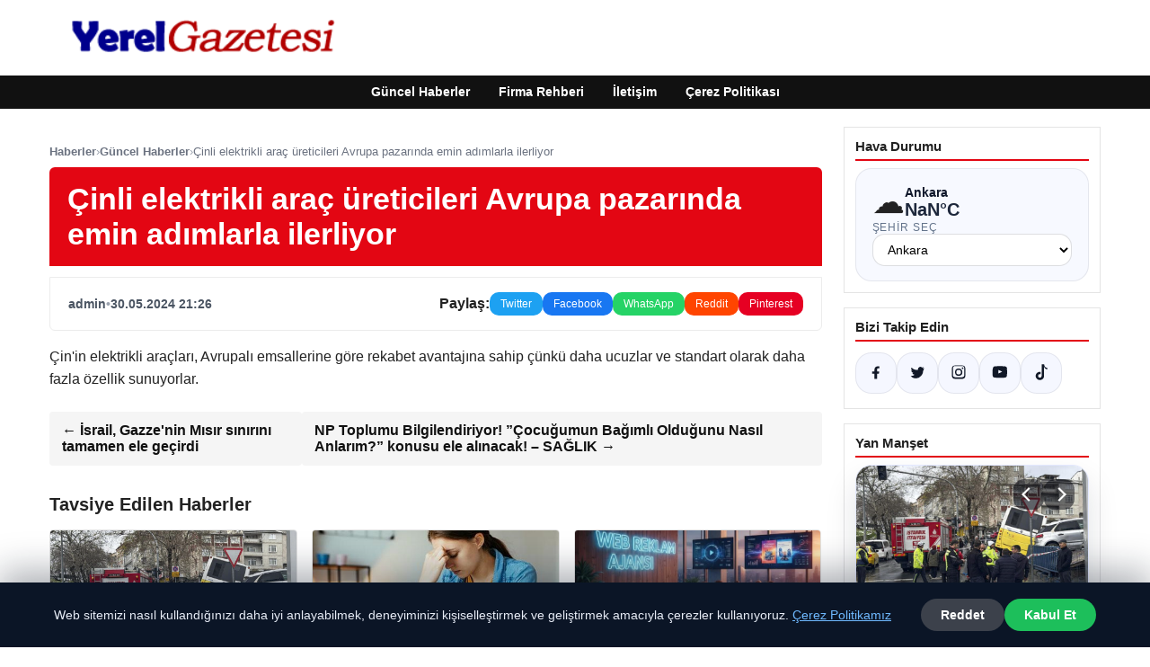

--- FILE ---
content_type: text/html; charset=UTF-8
request_url: https://yerelgazetesi.com.tr/cinli-elektrikli-arac-ureticileri-avrupa-pazarinda-emin-adimlarla-ilerliyor/
body_size: 18020
content:
<!DOCTYPE html>
<html lang="tr">
<head>
    <meta charset="UTF-8">
    <meta name="viewport" content="width=device-width, initial-scale=1">
    <title>Çinli elektrikli araç üreticileri Avrupa pazarında emin adımlarla ilerliyor &#8211; Yerel Gazetesi</title>
<meta name='robots' content='max-image-preview:large' />
<link rel="alternate" type="application/rss+xml" title="Yerel Gazetesi &raquo; akışı" href="https://yerelgazetesi.com.tr/feed/" />
<link rel="alternate" type="application/rss+xml" title="Yerel Gazetesi &raquo; yorum akışı" href="https://yerelgazetesi.com.tr/comments/feed/" />
<link rel="alternate" type="application/rss+xml" title="Yerel Gazetesi &raquo; Çinli elektrikli araç üreticileri Avrupa pazarında emin adımlarla ilerliyor yorum akışı" href="https://yerelgazetesi.com.tr/cinli-elektrikli-arac-ureticileri-avrupa-pazarinda-emin-adimlarla-ilerliyor/feed/" />
<link rel="alternate" title="oEmbed (JSON)" type="application/json+oembed" href="https://yerelgazetesi.com.tr/wp-json/oembed/1.0/embed?url=https%3A%2F%2Fyerelgazetesi.com.tr%2Fcinli-elektrikli-arac-ureticileri-avrupa-pazarinda-emin-adimlarla-ilerliyor%2F" />
<link rel="alternate" title="oEmbed (XML)" type="text/xml+oembed" href="https://yerelgazetesi.com.tr/wp-json/oembed/1.0/embed?url=https%3A%2F%2Fyerelgazetesi.com.tr%2Fcinli-elektrikli-arac-ureticileri-avrupa-pazarinda-emin-adimlarla-ilerliyor%2F&#038;format=xml" />
<meta name="description" content="Çin&#039;in elektrikli araçları, Avrupalı ​​emsallerine göre rekabet avantajına sahip çünkü daha ucuzlar ve standart olarak daha fazla özellik sunuyorlar." />
<meta property="og:title" content="Çinli elektrikli araç üreticileri Avrupa pazarında emin adımlarla ilerliyor" />
<meta property="og:description" content="Çin&#039;in elektrikli araçları, Avrupalı ​​emsallerine göre rekabet avantajına sahip çünkü daha ucuzlar ve standart olarak daha fazla özellik sunuyorlar." />
<meta property="og:type" content="article" />
<meta property="og:url" content="https://yerelgazetesi.com.tr/cinli-elektrikli-arac-ureticileri-avrupa-pazarinda-emin-adimlarla-ilerliyor/" />
<meta name="twitter:card" content="summary" />
<meta name="twitter:title" content="Çinli elektrikli araç üreticileri Avrupa pazarında emin adımlarla ilerliyor" />
<meta name="twitter:description" content="Çin&#039;in elektrikli araçları, Avrupalı ​​emsallerine göre rekabet avantajına sahip çünkü daha ucuzlar ve standart olarak daha fazla özellik sunuyorlar." />
<style id='wp-img-auto-sizes-contain-inline-css' type='text/css'>
img:is([sizes=auto i],[sizes^="auto," i]){contain-intrinsic-size:3000px 1500px}
/*# sourceURL=wp-img-auto-sizes-contain-inline-css */
</style>
<style id='wp-emoji-styles-inline-css' type='text/css'>

	img.wp-smiley, img.emoji {
		display: inline !important;
		border: none !important;
		box-shadow: none !important;
		height: 1em !important;
		width: 1em !important;
		margin: 0 0.07em !important;
		vertical-align: -0.1em !important;
		background: none !important;
		padding: 0 !important;
	}
/*# sourceURL=wp-emoji-styles-inline-css */
</style>
<style id='wp-block-library-inline-css' type='text/css'>
:root{--wp-block-synced-color:#7a00df;--wp-block-synced-color--rgb:122,0,223;--wp-bound-block-color:var(--wp-block-synced-color);--wp-editor-canvas-background:#ddd;--wp-admin-theme-color:#007cba;--wp-admin-theme-color--rgb:0,124,186;--wp-admin-theme-color-darker-10:#006ba1;--wp-admin-theme-color-darker-10--rgb:0,107,160.5;--wp-admin-theme-color-darker-20:#005a87;--wp-admin-theme-color-darker-20--rgb:0,90,135;--wp-admin-border-width-focus:2px}@media (min-resolution:192dpi){:root{--wp-admin-border-width-focus:1.5px}}.wp-element-button{cursor:pointer}:root .has-very-light-gray-background-color{background-color:#eee}:root .has-very-dark-gray-background-color{background-color:#313131}:root .has-very-light-gray-color{color:#eee}:root .has-very-dark-gray-color{color:#313131}:root .has-vivid-green-cyan-to-vivid-cyan-blue-gradient-background{background:linear-gradient(135deg,#00d084,#0693e3)}:root .has-purple-crush-gradient-background{background:linear-gradient(135deg,#34e2e4,#4721fb 50%,#ab1dfe)}:root .has-hazy-dawn-gradient-background{background:linear-gradient(135deg,#faaca8,#dad0ec)}:root .has-subdued-olive-gradient-background{background:linear-gradient(135deg,#fafae1,#67a671)}:root .has-atomic-cream-gradient-background{background:linear-gradient(135deg,#fdd79a,#004a59)}:root .has-nightshade-gradient-background{background:linear-gradient(135deg,#330968,#31cdcf)}:root .has-midnight-gradient-background{background:linear-gradient(135deg,#020381,#2874fc)}:root{--wp--preset--font-size--normal:16px;--wp--preset--font-size--huge:42px}.has-regular-font-size{font-size:1em}.has-larger-font-size{font-size:2.625em}.has-normal-font-size{font-size:var(--wp--preset--font-size--normal)}.has-huge-font-size{font-size:var(--wp--preset--font-size--huge)}.has-text-align-center{text-align:center}.has-text-align-left{text-align:left}.has-text-align-right{text-align:right}.has-fit-text{white-space:nowrap!important}#end-resizable-editor-section{display:none}.aligncenter{clear:both}.items-justified-left{justify-content:flex-start}.items-justified-center{justify-content:center}.items-justified-right{justify-content:flex-end}.items-justified-space-between{justify-content:space-between}.screen-reader-text{border:0;clip-path:inset(50%);height:1px;margin:-1px;overflow:hidden;padding:0;position:absolute;width:1px;word-wrap:normal!important}.screen-reader-text:focus{background-color:#ddd;clip-path:none;color:#444;display:block;font-size:1em;height:auto;left:5px;line-height:normal;padding:15px 23px 14px;text-decoration:none;top:5px;width:auto;z-index:100000}html :where(.has-border-color){border-style:solid}html :where([style*=border-top-color]){border-top-style:solid}html :where([style*=border-right-color]){border-right-style:solid}html :where([style*=border-bottom-color]){border-bottom-style:solid}html :where([style*=border-left-color]){border-left-style:solid}html :where([style*=border-width]){border-style:solid}html :where([style*=border-top-width]){border-top-style:solid}html :where([style*=border-right-width]){border-right-style:solid}html :where([style*=border-bottom-width]){border-bottom-style:solid}html :where([style*=border-left-width]){border-left-style:solid}html :where(img[class*=wp-image-]){height:auto;max-width:100%}:where(figure){margin:0 0 1em}html :where(.is-position-sticky){--wp-admin--admin-bar--position-offset:var(--wp-admin--admin-bar--height,0px)}@media screen and (max-width:600px){html :where(.is-position-sticky){--wp-admin--admin-bar--position-offset:0px}}

/*# sourceURL=wp-block-library-inline-css */
</style><style id='global-styles-inline-css' type='text/css'>
:root{--wp--preset--aspect-ratio--square: 1;--wp--preset--aspect-ratio--4-3: 4/3;--wp--preset--aspect-ratio--3-4: 3/4;--wp--preset--aspect-ratio--3-2: 3/2;--wp--preset--aspect-ratio--2-3: 2/3;--wp--preset--aspect-ratio--16-9: 16/9;--wp--preset--aspect-ratio--9-16: 9/16;--wp--preset--color--black: #000000;--wp--preset--color--cyan-bluish-gray: #abb8c3;--wp--preset--color--white: #ffffff;--wp--preset--color--pale-pink: #f78da7;--wp--preset--color--vivid-red: #cf2e2e;--wp--preset--color--luminous-vivid-orange: #ff6900;--wp--preset--color--luminous-vivid-amber: #fcb900;--wp--preset--color--light-green-cyan: #7bdcb5;--wp--preset--color--vivid-green-cyan: #00d084;--wp--preset--color--pale-cyan-blue: #8ed1fc;--wp--preset--color--vivid-cyan-blue: #0693e3;--wp--preset--color--vivid-purple: #9b51e0;--wp--preset--gradient--vivid-cyan-blue-to-vivid-purple: linear-gradient(135deg,rgb(6,147,227) 0%,rgb(155,81,224) 100%);--wp--preset--gradient--light-green-cyan-to-vivid-green-cyan: linear-gradient(135deg,rgb(122,220,180) 0%,rgb(0,208,130) 100%);--wp--preset--gradient--luminous-vivid-amber-to-luminous-vivid-orange: linear-gradient(135deg,rgb(252,185,0) 0%,rgb(255,105,0) 100%);--wp--preset--gradient--luminous-vivid-orange-to-vivid-red: linear-gradient(135deg,rgb(255,105,0) 0%,rgb(207,46,46) 100%);--wp--preset--gradient--very-light-gray-to-cyan-bluish-gray: linear-gradient(135deg,rgb(238,238,238) 0%,rgb(169,184,195) 100%);--wp--preset--gradient--cool-to-warm-spectrum: linear-gradient(135deg,rgb(74,234,220) 0%,rgb(151,120,209) 20%,rgb(207,42,186) 40%,rgb(238,44,130) 60%,rgb(251,105,98) 80%,rgb(254,248,76) 100%);--wp--preset--gradient--blush-light-purple: linear-gradient(135deg,rgb(255,206,236) 0%,rgb(152,150,240) 100%);--wp--preset--gradient--blush-bordeaux: linear-gradient(135deg,rgb(254,205,165) 0%,rgb(254,45,45) 50%,rgb(107,0,62) 100%);--wp--preset--gradient--luminous-dusk: linear-gradient(135deg,rgb(255,203,112) 0%,rgb(199,81,192) 50%,rgb(65,88,208) 100%);--wp--preset--gradient--pale-ocean: linear-gradient(135deg,rgb(255,245,203) 0%,rgb(182,227,212) 50%,rgb(51,167,181) 100%);--wp--preset--gradient--electric-grass: linear-gradient(135deg,rgb(202,248,128) 0%,rgb(113,206,126) 100%);--wp--preset--gradient--midnight: linear-gradient(135deg,rgb(2,3,129) 0%,rgb(40,116,252) 100%);--wp--preset--font-size--small: 13px;--wp--preset--font-size--medium: 20px;--wp--preset--font-size--large: 36px;--wp--preset--font-size--x-large: 42px;--wp--preset--spacing--20: 0.44rem;--wp--preset--spacing--30: 0.67rem;--wp--preset--spacing--40: 1rem;--wp--preset--spacing--50: 1.5rem;--wp--preset--spacing--60: 2.25rem;--wp--preset--spacing--70: 3.38rem;--wp--preset--spacing--80: 5.06rem;--wp--preset--shadow--natural: 6px 6px 9px rgba(0, 0, 0, 0.2);--wp--preset--shadow--deep: 12px 12px 50px rgba(0, 0, 0, 0.4);--wp--preset--shadow--sharp: 6px 6px 0px rgba(0, 0, 0, 0.2);--wp--preset--shadow--outlined: 6px 6px 0px -3px rgb(255, 255, 255), 6px 6px rgb(0, 0, 0);--wp--preset--shadow--crisp: 6px 6px 0px rgb(0, 0, 0);}:where(.is-layout-flex){gap: 0.5em;}:where(.is-layout-grid){gap: 0.5em;}body .is-layout-flex{display: flex;}.is-layout-flex{flex-wrap: wrap;align-items: center;}.is-layout-flex > :is(*, div){margin: 0;}body .is-layout-grid{display: grid;}.is-layout-grid > :is(*, div){margin: 0;}:where(.wp-block-columns.is-layout-flex){gap: 2em;}:where(.wp-block-columns.is-layout-grid){gap: 2em;}:where(.wp-block-post-template.is-layout-flex){gap: 1.25em;}:where(.wp-block-post-template.is-layout-grid){gap: 1.25em;}.has-black-color{color: var(--wp--preset--color--black) !important;}.has-cyan-bluish-gray-color{color: var(--wp--preset--color--cyan-bluish-gray) !important;}.has-white-color{color: var(--wp--preset--color--white) !important;}.has-pale-pink-color{color: var(--wp--preset--color--pale-pink) !important;}.has-vivid-red-color{color: var(--wp--preset--color--vivid-red) !important;}.has-luminous-vivid-orange-color{color: var(--wp--preset--color--luminous-vivid-orange) !important;}.has-luminous-vivid-amber-color{color: var(--wp--preset--color--luminous-vivid-amber) !important;}.has-light-green-cyan-color{color: var(--wp--preset--color--light-green-cyan) !important;}.has-vivid-green-cyan-color{color: var(--wp--preset--color--vivid-green-cyan) !important;}.has-pale-cyan-blue-color{color: var(--wp--preset--color--pale-cyan-blue) !important;}.has-vivid-cyan-blue-color{color: var(--wp--preset--color--vivid-cyan-blue) !important;}.has-vivid-purple-color{color: var(--wp--preset--color--vivid-purple) !important;}.has-black-background-color{background-color: var(--wp--preset--color--black) !important;}.has-cyan-bluish-gray-background-color{background-color: var(--wp--preset--color--cyan-bluish-gray) !important;}.has-white-background-color{background-color: var(--wp--preset--color--white) !important;}.has-pale-pink-background-color{background-color: var(--wp--preset--color--pale-pink) !important;}.has-vivid-red-background-color{background-color: var(--wp--preset--color--vivid-red) !important;}.has-luminous-vivid-orange-background-color{background-color: var(--wp--preset--color--luminous-vivid-orange) !important;}.has-luminous-vivid-amber-background-color{background-color: var(--wp--preset--color--luminous-vivid-amber) !important;}.has-light-green-cyan-background-color{background-color: var(--wp--preset--color--light-green-cyan) !important;}.has-vivid-green-cyan-background-color{background-color: var(--wp--preset--color--vivid-green-cyan) !important;}.has-pale-cyan-blue-background-color{background-color: var(--wp--preset--color--pale-cyan-blue) !important;}.has-vivid-cyan-blue-background-color{background-color: var(--wp--preset--color--vivid-cyan-blue) !important;}.has-vivid-purple-background-color{background-color: var(--wp--preset--color--vivid-purple) !important;}.has-black-border-color{border-color: var(--wp--preset--color--black) !important;}.has-cyan-bluish-gray-border-color{border-color: var(--wp--preset--color--cyan-bluish-gray) !important;}.has-white-border-color{border-color: var(--wp--preset--color--white) !important;}.has-pale-pink-border-color{border-color: var(--wp--preset--color--pale-pink) !important;}.has-vivid-red-border-color{border-color: var(--wp--preset--color--vivid-red) !important;}.has-luminous-vivid-orange-border-color{border-color: var(--wp--preset--color--luminous-vivid-orange) !important;}.has-luminous-vivid-amber-border-color{border-color: var(--wp--preset--color--luminous-vivid-amber) !important;}.has-light-green-cyan-border-color{border-color: var(--wp--preset--color--light-green-cyan) !important;}.has-vivid-green-cyan-border-color{border-color: var(--wp--preset--color--vivid-green-cyan) !important;}.has-pale-cyan-blue-border-color{border-color: var(--wp--preset--color--pale-cyan-blue) !important;}.has-vivid-cyan-blue-border-color{border-color: var(--wp--preset--color--vivid-cyan-blue) !important;}.has-vivid-purple-border-color{border-color: var(--wp--preset--color--vivid-purple) !important;}.has-vivid-cyan-blue-to-vivid-purple-gradient-background{background: var(--wp--preset--gradient--vivid-cyan-blue-to-vivid-purple) !important;}.has-light-green-cyan-to-vivid-green-cyan-gradient-background{background: var(--wp--preset--gradient--light-green-cyan-to-vivid-green-cyan) !important;}.has-luminous-vivid-amber-to-luminous-vivid-orange-gradient-background{background: var(--wp--preset--gradient--luminous-vivid-amber-to-luminous-vivid-orange) !important;}.has-luminous-vivid-orange-to-vivid-red-gradient-background{background: var(--wp--preset--gradient--luminous-vivid-orange-to-vivid-red) !important;}.has-very-light-gray-to-cyan-bluish-gray-gradient-background{background: var(--wp--preset--gradient--very-light-gray-to-cyan-bluish-gray) !important;}.has-cool-to-warm-spectrum-gradient-background{background: var(--wp--preset--gradient--cool-to-warm-spectrum) !important;}.has-blush-light-purple-gradient-background{background: var(--wp--preset--gradient--blush-light-purple) !important;}.has-blush-bordeaux-gradient-background{background: var(--wp--preset--gradient--blush-bordeaux) !important;}.has-luminous-dusk-gradient-background{background: var(--wp--preset--gradient--luminous-dusk) !important;}.has-pale-ocean-gradient-background{background: var(--wp--preset--gradient--pale-ocean) !important;}.has-electric-grass-gradient-background{background: var(--wp--preset--gradient--electric-grass) !important;}.has-midnight-gradient-background{background: var(--wp--preset--gradient--midnight) !important;}.has-small-font-size{font-size: var(--wp--preset--font-size--small) !important;}.has-medium-font-size{font-size: var(--wp--preset--font-size--medium) !important;}.has-large-font-size{font-size: var(--wp--preset--font-size--large) !important;}.has-x-large-font-size{font-size: var(--wp--preset--font-size--x-large) !important;}
/*# sourceURL=global-styles-inline-css */
</style>

<style id='classic-theme-styles-inline-css' type='text/css'>
/*! This file is auto-generated */
.wp-block-button__link{color:#fff;background-color:#32373c;border-radius:9999px;box-shadow:none;text-decoration:none;padding:calc(.667em + 2px) calc(1.333em + 2px);font-size:1.125em}.wp-block-file__button{background:#32373c;color:#fff;text-decoration:none}
/*# sourceURL=/wp-includes/css/classic-themes.min.css */
</style>
<link rel='stylesheet' id='dtheme-style-css' href='https://yerelgazetesi.com.tr/wp-content/themes/dtheme/style.css?ver=1767344608' type='text/css' media='all' />
<style id='dtheme-style-inline-css' type='text/css'>
:root{--dtheme-primary:#e30613;--dtheme-secondary:#111111;--dtheme-bg:#ffffff;--dtheme-text:#222222;--dtheme-link:#e30613;--dtheme-header-bg:#ffffff;--dtheme-header-height:70px;--dtheme-manset-title:#ffffff;--dtheme-manset-button-bg:#c4001d;--dtheme-manset-button-text:#1d5982;--dtheme-manset-button-active-bg:#81d742;--dtheme-manset-button-active-text:#007f4e;}
/*# sourceURL=dtheme-style-inline-css */
</style>
<link rel='stylesheet' id='dtheme-single-css' href='https://yerelgazetesi.com.tr/wp-content/themes/dtheme/single.css?ver=1767344608' type='text/css' media='all' />
<link rel="https://api.w.org/" href="https://yerelgazetesi.com.tr/wp-json/" /><link rel="alternate" title="JSON" type="application/json" href="https://yerelgazetesi.com.tr/wp-json/wp/v2/posts/5535" /><link rel="EditURI" type="application/rsd+xml" title="RSD" href="https://yerelgazetesi.com.tr/xmlrpc.php?rsd" />
<meta name="generator" content="WordPress 6.9" />
<link rel="canonical" href="https://yerelgazetesi.com.tr/cinli-elektrikli-arac-ureticileri-avrupa-pazarinda-emin-adimlarla-ilerliyor/" />
<link rel='shortlink' href='https://yerelgazetesi.com.tr/?p=5535' />
<script type="application/ld+json">{"@context":"https://schema.org","@type":"Article","mainEntityOfPage":{"@type":"WebPage","@id":"https://yerelgazetesi.com.tr/cinli-elektrikli-arac-ureticileri-avrupa-pazarinda-emin-adimlarla-ilerliyor/"},"headline":"Çinli elektrikli araç üreticileri Avrupa pazarında emin adımlarla ilerliyor","description":"Çin&#39;in elektrikli araçları, Avrupalı ​​emsallerine göre rekabet avantajına sahip çünkü daha ucuzlar ve standart olarak daha fazla özellik sunuyorlar.","datePublished":"2024-05-30T18:26:56+00:00","dateModified":"2024-05-30T18:26:56+00:00","author":{"@type":"Person","name":"admin"},"publisher":{"@type":"Organization","name":"Yerel Gazetesi","logo":{"@type":"ImageObject","url":"https://yerelgazetesi.com.tr/wp-content/uploads/2024/11/cropped-cropped-yerelgazetesi-1.png"}},"wordCount":23}</script>
<style>@media (max-width: 780px){.dtheme-breaking{display:none !important;}}</style><link rel="icon" href="https://yerelgazetesi.com.tr/wp-content/uploads/2024/11/cropped-cropped-yerelgazetesi-32x32.png" sizes="32x32" />
<link rel="icon" href="https://yerelgazetesi.com.tr/wp-content/uploads/2024/11/cropped-cropped-yerelgazetesi-192x192.png" sizes="192x192" />
<link rel="apple-touch-icon" href="https://yerelgazetesi.com.tr/wp-content/uploads/2024/11/cropped-cropped-yerelgazetesi-180x180.png" />
<meta name="msapplication-TileImage" content="https://yerelgazetesi.com.tr/wp-content/uploads/2024/11/cropped-cropped-yerelgazetesi-270x270.png" />
    <script>
    (function() {
        var mq = window.matchMedia && window.matchMedia('(max-width: 800px)');
        var hideBreaking = false;
        var hideMarket = false;
        if (mq && mq.matches) {
            document.documentElement.classList.add('dtheme-mobile');
            document.addEventListener('DOMContentLoaded', function() {
                if (hideBreaking) {
                    var breaking = document.querySelector('.dtheme-breaking');
                    if (breaking) {
                        breaking.style.display = 'none';
                    }
                }
                if (hideMarket) {
                    var market = document.querySelector('.dtheme-market');
                    if (market) {
                        market.style.display = 'none';
                    }
                }
            });
        }
    })();
    </script>
</head>
<body class="wp-singular post-template-default single single-post postid-5535 single-format-standard wp-custom-logo wp-theme-dtheme dtheme-breaking-mobile-enabled dtheme-market-mobile-enabled">
<header class="dtheme-header-main">
    <div class="dtheme-container dtheme-header-main-inner align-left">
                <div class="dtheme-logo">
            <a href="https://yerelgazetesi.com.tr/" class="custom-logo-link" rel="home"><img width="367" height="60" src="https://yerelgazetesi.com.tr/wp-content/uploads/2024/11/cropped-cropped-yerelgazetesi-1.png" class="custom-logo" alt="yerelgazetesi" decoding="async" /></a>        </div>
    </div>
</header>
    <nav class="dtheme-nav-bar palette-dark" aria-label="Birincil Menü">
        <div class="dtheme-container">
            <ul id="menu-ana-menu" class="dtheme-nav-menu"><li id="menu-item-11315" class="menu-item menu-item-type-custom menu-item-object-custom menu-item-home menu-item-11315"><a href="https://yerelgazetesi.com.tr/">Güncel Haberler</a></li>
<li id="menu-item-11316" class="menu-item menu-item-type-post_type menu-item-object-page menu-item-11316"><a href="https://yerelgazetesi.com.tr/firma-rehberi/">Firma Rehberi</a></li>
<li id="menu-item-11317" class="menu-item menu-item-type-post_type menu-item-object-page menu-item-11317"><a href="https://yerelgazetesi.com.tr/iletisim/">İletişim</a></li>
<li id="menu-item-11318" class="menu-item menu-item-type-post_type menu-item-object-page menu-item-11318"><a href="https://yerelgazetesi.com.tr/cerez-politikasi/">Çerez Politikası</a></li>
</ul>        </div>
    </nav>
<div class="dtheme-container">
<div class="dtheme-layout">
    <main>
        <div class="dtheme-single-row">
            <div class="dtheme-single-content">
                                                        <article id="post-5535" class="dtheme-article post-5535 post type-post status-publish format-standard hentry category-guncel-haberler">
                        <header class="dtheme-article-header">
                                                            <nav class="dtheme-article-breadcrumb" aria-label="Breadcrumb">
                                    <a href="https://yerelgazetesi.com.tr/">Haberler</a><span class="sep">›</span><a href="https://yerelgazetesi.com.tr/category/guncel-haberler/">Güncel Haberler</a><span class="sep">›</span><span class="current">Çinli elektrikli araç üreticileri Avrupa pazarında emin adımlarla ilerliyor</span>                                </nav>
                            
                            <div class="dtheme-article-headline-strip">
                                <h1 class="dtheme-article-title">Çinli elektrikli araç üreticileri Avrupa pazarında emin adımlarla ilerliyor</h1>
                            </div>

                            
                            <div class="dtheme-article-meta-bar">
                                <div class="dtheme-article-meta-left">
                                    <span class="dtheme-article-author">admin</span>
                                    <span class="sep">•</span>
                                    <span class="dtheme-article-date">30.05.2024 21:26</span>
                                                                    </div>
                                <div class="dtheme-article-meta-share">
                                    <span class="dtheme-share-label">Paylaş:</span>
                                    <a class="dtheme-share-btn twitter" href="https://twitter.com/intent/tweet?url=https%3A%2F%2Fyerelgazetesi.com.tr%2Fcinli-elektrikli-arac-ureticileri-avrupa-pazarinda-emin-adimlarla-ilerliyor%2F&text=%C3%87inli%20elektrikli%20ara%C3%A7%20%C3%BCreticileri%20Avrupa%20pazar%C4%B1nda%20emin%20ad%C4%B1mlarla%20ilerliyor" target="_blank" rel="noopener noreferrer">Twitter</a>
                                    <a class="dtheme-share-btn facebook" href="https://www.facebook.com/sharer/sharer.php?u=https%3A%2F%2Fyerelgazetesi.com.tr%2Fcinli-elektrikli-arac-ureticileri-avrupa-pazarinda-emin-adimlarla-ilerliyor%2F" target="_blank" rel="noopener noreferrer">Facebook</a>
                                    <a class="dtheme-share-btn whatsapp" href="https://api.whatsapp.com/send?text=%C3%87inli%20elektrikli%20ara%C3%A7%20%C3%BCreticileri%20Avrupa%20pazar%C4%B1nda%20emin%20ad%C4%B1mlarla%20ilerliyor%20https%3A%2F%2Fyerelgazetesi.com.tr%2Fcinli-elektrikli-arac-ureticileri-avrupa-pazarinda-emin-adimlarla-ilerliyor%2F" target="_blank" rel="noopener noreferrer">WhatsApp</a>
                                    <a class="dtheme-share-btn reddit" href="https://www.reddit.com/submit?url=https%3A%2F%2Fyerelgazetesi.com.tr%2Fcinli-elektrikli-arac-ureticileri-avrupa-pazarinda-emin-adimlarla-ilerliyor%2F&title=%C3%87inli%20elektrikli%20ara%C3%A7%20%C3%BCreticileri%20Avrupa%20pazar%C4%B1nda%20emin%20ad%C4%B1mlarla%20ilerliyor" target="_blank" rel="noopener noreferrer">Reddit</a>
                                    <a class="dtheme-share-btn pinterest" href="https://pinterest.com/pin/create/bookmarklet/?url=https%3A%2F%2Fyerelgazetesi.com.tr%2Fcinli-elektrikli-arac-ureticileri-avrupa-pazarinda-emin-adimlarla-ilerliyor%2F&description=%C3%87inli%20elektrikli%20ara%C3%A7%20%C3%BCreticileri%20Avrupa%20pazar%C4%B1nda%20emin%20ad%C4%B1mlarla%20ilerliyor" target="_blank" rel="noopener noreferrer">Pinterest</a>
                                </div>
                            </div>
                        </header>

                        <div class="dtheme-article-content">
                            <p><script type="application/ld+json">{"@context":"https:\/\/schema.org","@type":"NewsArticle","headline":"\u00c7inli elektrikli ara\u00e7 \u00fcreticileri Avrupa pazar\u0131nda emin ad\u0131mlarla ilerliyor","datePublished":"2024-05-30T21:26:56+03:00","dateModified":"2024-05-30T21:26:56+03:00","author":{"@type":"Person","name":"admin"},"mainEntityOfPage":"https:\/\/yerelgazetesi.com.tr\/cinli-elektrikli-arac-ureticileri-avrupa-pazarinda-emin-adimlarla-ilerliyor\/"}</script>Çin&#39;in elektrikli araçları, Avrupalı ​​emsallerine göre rekabet avantajına sahip çünkü daha ucuzlar ve standart olarak daha fazla özellik sunuyorlar.</p>
                        </div>

                        <nav class="dtheme-article-nav">
                            <div class="dtheme-article-nav-prev"><a href="https://yerelgazetesi.com.tr/israil-gazzenin-misir-sinirini-tamamen-ele-gecirdi/" rel="prev">← İsrail, Gazze&#039;nin Mısır sınırını tamamen ele geçirdi </a></div>
                            <div class="dtheme-article-nav-next"><a href="https://yerelgazetesi.com.tr/np-toplumu-bilgilendiriyor-cocugumun-bagimli-oldugunu-nasil-anlarim-konusu-ele-alinacak-saglik/" rel="next">NP Toplumu Bilgilendiriyor! &#8221;Çocuğumun Bağımlı Olduğunu Nasıl Anlarım?&#8221; konusu ele alınacak! &#8211; SAĞLIK →</a></div>
                        </nav>

                                                    <section class="dtheme-related">
                                <h2>Tavsiye Edilen Haberler</h2>
                                <div class="dtheme-related-grid">
                                                                            <article class="dtheme-related-card post-11468 post type-post status-publish format-standard has-post-thumbnail hentry category-guncel-haberler">
                                            <a href="https://yerelgazetesi.com.tr/esenlerde-iett-otobusu-otoparka-girdi/">
                                                <img width="768" height="503" src="https://yerelgazetesi.com.tr/wp-content/uploads/2026/01/AA-20260120-40309854-40309851-ESENLERDE_KONTROLDEN_CIKAN_IETT_OTOBUSUNUN_OTOPARKA_GIRMESI_SONUCU_BAZI_ARACLARDA_HASAR_OLUSTU-274945-768x503.jpg" class="attachment-medium_large size-medium_large wp-post-image" alt="" decoding="async" fetchpriority="high" srcset="https://yerelgazetesi.com.tr/wp-content/uploads/2026/01/AA-20260120-40309854-40309851-ESENLERDE_KONTROLDEN_CIKAN_IETT_OTOBUSUNUN_OTOPARKA_GIRMESI_SONUCU_BAZI_ARACLARDA_HASAR_OLUSTU-274945-768x503.jpg 768w, https://yerelgazetesi.com.tr/wp-content/uploads/2026/01/AA-20260120-40309854-40309851-ESENLERDE_KONTROLDEN_CIKAN_IETT_OTOBUSUNUN_OTOPARKA_GIRMESI_SONUCU_BAZI_ARACLARDA_HASAR_OLUSTU-274945.jpg 930w" sizes="(max-width: 768px) 100vw, 768px" />                                                <div class="dtheme-related-body">
                                                    <div class="dtheme-related-meta">Ocak 20, 2026</div>
                                                    <h3>Esenler&#8217;de İETT Otobüsü Otoparka Girdi</h3>
                                                </div>
                                            </a>
                                        </article>
                                                                            <article class="dtheme-related-card post-11458 post type-post status-publish format-standard has-post-thumbnail hentry category-guncel-haberler">
                                            <a href="https://yerelgazetesi.com.tr/uzun-sureli-stresin-noronlar-uzerindeki-etkisi-ilk-belirtiler-neler/">
                                                <img width="460" height="340" src="https://yerelgazetesi.com.tr/wp-content/uploads/2026/01/696b37c96a0bd4cd2508af35.jpg" class="attachment-medium_large size-medium_large wp-post-image" alt="" decoding="async" />                                                <div class="dtheme-related-body">
                                                    <div class="dtheme-related-meta">Ocak 19, 2026</div>
                                                    <h3>Uzun Süreli Stresin Nöronlar Üzerindeki Etkisi: İlk Belirtiler Neler?</h3>
                                                </div>
                                            </a>
                                        </article>
                                                                            <article class="dtheme-related-card post-11456 post type-post status-publish format-standard has-post-thumbnail hentry category-guncel-haberler">
                                            <a href="https://yerelgazetesi.com.tr/marka-yonetim-ajansi-farkiyla-profesyonel-ve-yaratici-cozumler/">
                                                <img width="653" height="396" src="https://yerelgazetesi.com.tr/wp-content/uploads/2026/01/2026-01-19_09-29-43.jpg" class="attachment-medium_large size-medium_large wp-post-image" alt="" decoding="async" />                                                <div class="dtheme-related-body">
                                                    <div class="dtheme-related-meta">Ocak 19, 2026</div>
                                                    <h3>Marka Yönetim Ajansı Farkıyla Profesyonel Ve Yaratıcı Çözümler</h3>
                                                </div>
                                            </a>
                                        </article>
                                                                    </div>
                            </section>
                        
                        <div class="dtheme-comments">
                            <section id="comments" class="dtheme-comments-loop">
    
            <div class="dtheme-comment-form">
            	<div id="respond" class="comment-respond">
		<h3 id="reply-title" class="comment-reply-title">Bir yanıt yazın <small><a rel="nofollow" id="cancel-comment-reply-link" href="/cinli-elektrikli-arac-ureticileri-avrupa-pazarinda-emin-adimlarla-ilerliyor/#respond" style="display:none;">Yanıtı iptal et</a></small></h3><form action="https://yerelgazetesi.com.tr/wp-comments-post.php" method="post" id="commentform" class="comment-form"><p class="comment-notes"><span id="email-notes">E-posta adresiniz yayınlanmayacak.</span> <span class="required-field-message">Gerekli alanlar <span class="required">*</span> ile işaretlenmişlerdir</span></p><p class="comment-form-comment"><label for="comment">Yorum <span class="required">*</span></label> <textarea id="comment" name="comment" cols="45" rows="8" maxlength="65525" required></textarea></p><p class="comment-form-author"><label for="author">Ad <span class="required">*</span></label> <input id="author" name="author" type="text" value="" size="30" maxlength="245" autocomplete="name" required /></p>
<p class="comment-form-email"><label for="email">E-posta <span class="required">*</span></label> <input id="email" name="email" type="email" value="" size="30" maxlength="100" aria-describedby="email-notes" autocomplete="email" required /></p>
<p class="comment-form-url"><label for="url">İnternet sitesi</label> <input id="url" name="url" type="url" value="" size="30" maxlength="200" autocomplete="url" /></p>
<p class="comment-form-cookies-consent"><input id="wp-comment-cookies-consent" name="wp-comment-cookies-consent" type="checkbox" value="yes" /> <label for="wp-comment-cookies-consent">Daha sonraki yorumlarımda kullanılması için adım, e-posta adresim ve site adresim bu tarayıcıya kaydedilsin.</label></p>
<p class="form-submit"><input name="submit" type="submit" id="submit" class="submit" value="Yorum gönder" /> <input type='hidden' name='comment_post_ID' value='5535' id='comment_post_ID' />
<input type='hidden' name='comment_parent' id='comment_parent' value='0' />
</p><p style="display: none;"><input type="hidden" id="akismet_comment_nonce" name="akismet_comment_nonce" value="7b98dca18b" /></p><p style="display: none !important;" class="akismet-fields-container" data-prefix="ak_"><label>&#916;<textarea name="ak_hp_textarea" cols="45" rows="8" maxlength="100"></textarea></label><input type="hidden" id="ak_js_1" name="ak_js" value="248"/><script>document.getElementById( "ak_js_1" ).setAttribute( "value", ( new Date() ).getTime() );</script></p></form>	</div><!-- #respond -->
	        </div>
    </section>
                        </div>
                    </article>
                            </div>

            <aside class="dtheme-single-sidebar">
                <aside class="dtheme-sidebar">
    <section id="dtheme_weather_widget-3" class="widget widget_dtheme_weather_widget"><h2 class="widget-title">Hava Durumu</h2>        <div class="dtheme-weather-widget" id="dtheme-weather-1" data-default-city="ankara">
            <div class="dtheme-weather-header">
                <div class="dtheme-weather-icon" data-weather-icon>☀</div>
                <div>
                    <div class="dtheme-weather-location" data-weather-location>Konum alınıyor…</div>
                    <div class="dtheme-weather-temp" data-weather-temp>--°C</div>
                </div>
            </div>
            <label class="dtheme-weather-select-label" for="dtheme-weather-1-city">Şehir seç</label>
            <select class="dtheme-weather-select" id="dtheme-weather-1-city" data-weather-select>
                                    <option value="istanbul" data-lat="41.015137" data-lon="28.97953" >
                        İstanbul                    </option>
                                    <option value="ankara" data-lat="39.92077" data-lon="32.85411"  selected='selected'>
                        Ankara                    </option>
                                    <option value="izmir" data-lat="38.423734" data-lon="27.142826" >
                        İzmir                    </option>
                                    <option value="bursa" data-lat="40.188528" data-lon="29.060964" >
                        Bursa                    </option>
                                    <option value="antalya" data-lat="36.896893" data-lon="30.713324" >
                        Antalya                    </option>
                                    <option value="adana" data-lat="37.000671" data-lon="35.321335" >
                        Adana                    </option>
                                    <option value="gaziantep" data-lat="37.06622" data-lon="37.38332" >
                        Gaziantep                    </option>
                                    <option value="konya" data-lat="37.871853" data-lon="32.484634" >
                        Konya                    </option>
                                    <option value="kayseri" data-lat="38.73122" data-lon="35.478729" >
                        Kayseri                    </option>
                            </select>
        </div>
        <script>
        document.addEventListener('DOMContentLoaded', function() {
            var root = document.getElementById('dtheme-weather-1');
            if (!root) { return; }
            var select = root.querySelector('[data-weather-select]');
            var locationEl = root.querySelector('[data-weather-location]');
            var tempEl = root.querySelector('[data-weather-temp]');
            var iconEl = root.querySelector('[data-weather-icon]');

            var defaultCoords = { lat: 39.92077, lon: 32.85411, label: 'Ankara' };

            function weatherIconFromCode(code) {
                if (code === null || code === undefined) { return '☀'; }
                if ([0].indexOf(code) !== -1) { return '☀'; }
                if ([1,2,3].indexOf(code) !== -1) { return '⛅'; }
                if ([45,48].indexOf(code) !== -1) { return '🌫'; }
                if ([51,53,55,56,57,61,63,65,80,81,82].indexOf(code) !== -1) { return '🌧'; }
                if ([66,67,71,73,75,77,85,86].indexOf(code) !== -1) { return '❄'; }
                if ([95,96,99].indexOf(code) !== -1) { return '⛈'; }
                return '☁';
            }

            function setWeatherDisplay(name, temperature, icon) {
                if (locationEl) { locationEl.textContent = name || 'Konum bulunamadı'; }
                if (tempEl && typeof temperature !== 'undefined') { tempEl.textContent = Math.round(temperature) + '°C'; }
                if (iconEl && icon) { iconEl.textContent = icon; }
            }

            function fetchWeather(lat, lon, label) {
                var url = 'https://api.open-meteo.com/v1/forecast?latitude=' + lat + '&longitude=' + lon + '&current_weather=true&timezone=auto';
                fetch(url)
                    .then(function(response) { return response.json(); })
                    .then(function(data) {
                        if (!data || !data.current_weather) { throw new Error('weather'); }
                        var report = data.current_weather;
                        setWeatherDisplay(label, report.temperature, weatherIconFromCode(report.weathercode));
                    })
                    .catch(function() {
                        setWeatherDisplay(label || defaultCoords.label, '--', '☁');
                    });
            }

            function handleSelection(value, option) {
                if (!option) { option = select ? select.options[select.selectedIndex] : null; }
                if (!option) { return; }
                var lat = parseFloat(option.getAttribute('data-lat'));
                var lon = parseFloat(option.getAttribute('data-lon'));
                if (!isFinite(lat) || !isFinite(lon)) {
                    fetchWeather(defaultCoords.lat, defaultCoords.lon, defaultCoords.label);
                    return;
                }
                fetchWeather(lat, lon, option.textContent.trim());
            }

            if (select) {
                select.addEventListener('change', function() {
                    handleSelection(this.value, this.options[this.selectedIndex]);
                });
                handleSelection(select.value, select.options[select.selectedIndex]);
            }
        });
        </script>
        </section><section id="dtheme_follow_widget-3" class="widget widget_dtheme_follow_widget"><h2 class="widget-title">Bizi Takip Edin</h2><div class="dtheme-follow"><ul class="dtheme-follow-grid"><li class="dtheme-follow-item dtheme-follow-facebook"><a class="dtheme-follow-link" href="https://facebook.com" target="_blank" rel="noopener noreferrer" aria-label="Facebook"><span class="dtheme-follow-icon" aria-hidden="true"><svg viewBox="0 0 24 24" role="presentation"><path d="M13.5 21v-7h2.4l.4-2.8H13.5V8.3c0-.8.2-1.4 1.5-1.4h1.4V4.3c-.2 0-1-.1-2-.1-2.6 0-4.4 1.6-4.4 4.5v2.5H7v2.8h3v7h3.5z"></path></svg></span></a></li><li class="dtheme-follow-item dtheme-follow-twitter"><a class="dtheme-follow-link" href="https://twitter.com" target="_blank" rel="noopener noreferrer" aria-label="X / Twitter"><span class="dtheme-follow-icon" aria-hidden="true"><svg viewBox="0 0 24 24" role="presentation"><path d="M21 6.5a6 6 0 0 1-2 .5 3.4 3.4 0 0 0 1.5-1.9 6.3 6.3 0 0 1-2.1.8 3.2 3.2 0 0 0-5.5 2.2c0 .3 0 .5.1.8A9.2 9.2 0 0 1 4.4 5.8a3.2 3.2 0 0 0 1 4.3 3.2 3.2 0 0 1-1.4-.4v.1c0 1.6 1.2 3 2.8 3.3a3.3 3.3 0 0 1-1.4.1 3.3 3.3 0 0 0 3 2.2A6.5 6.5 0 0 1 3 17a9.1 9.1 0 0 0 14 0c1.7-1.7 2.7-4 2.7-6.4v-.3A6.5 6.5 0 0 0 21 6.5z"></path></svg></span></a></li><li class="dtheme-follow-item dtheme-follow-instagram"><a class="dtheme-follow-link" href="https://instagram.com" target="_blank" rel="noopener noreferrer" aria-label="Instagram"><span class="dtheme-follow-icon" aria-hidden="true"><svg viewBox="0 0 24 24" role="presentation"><path d="M16.5 3h-9A4.5 4.5 0 0 0 3 7.5v9A4.5 4.5 0 0 0 7.5 21h9a4.5 4.5 0 0 0 4.5-4.5v-9A4.5 4.5 0 0 0 16.5 3zm3 12.8a3 3 0 0 1-3 3h-9a3 3 0 0 1-3-3v-9a3 3 0 0 1 3-3h9a3 3 0 0 1 3 3z"></path><path d="M12 7.1A4.9 4.9 0 1 0 17 12 4.9 4.9 0 0 0 12 7.1zm0 8a3.1 3.1 0 1 1 3.1-3.1A3.1 3.1 0 0 1 12 15.1z"></path><circle cx="17.3" cy="6.7" r="1.1"></circle></svg></span></a></li><li class="dtheme-follow-item dtheme-follow-youtube"><a class="dtheme-follow-link" href="https://youtube.com" target="_blank" rel="noopener noreferrer" aria-label="YouTube"><span class="dtheme-follow-icon" aria-hidden="true"><svg viewBox="0 0 24 24" role="presentation"><path d="M21.5 7.3s-.2-1.5-.8-2.1c-.8-.8-1.6-.8-2-1C16.4 4 12 4 12 4h-.1s-4.4 0-6.6.2c-.4 0-1.2.1-2 .9-.6.6-.8 2-.8 2S2 9.1 2 10.9v1.8c0 1.8.2 3.6.2 3.6s.2 1.5.8 2.1c.8.8 1.8.8 2.3.9 1.7.1 6.6.2 6.6.2s4.4 0 6.6-.2c.4 0 1.2-.1 2-.9.6-.6.8-2.1.8-2.1s.2-1.8.2-3.6v-1.8c0-1.8-.2-3.6-.2-3.6zM9.8 13.9V8.9l5.2 2.5z"></path></svg></span></a></li><li class="dtheme-follow-item dtheme-follow-tiktok"><a class="dtheme-follow-link" href="https://tiktok.com" target="_blank" rel="noopener noreferrer" aria-label="TikTok"><span class="dtheme-follow-icon" aria-hidden="true"><svg viewBox="0 0 24 24" role="presentation"><path d="M20 8.2c-2.1-.1-3.8-1.5-4.2-3.5h-.1v12.4c0 3-2.5 5.4-5.6 5.4S4.5 20 4.5 17s2.5-5.4 5.6-5.4c.4 0 .7 0 1 .1v3.1a2.3 2.3 0 0 0-1-.2 2.4 2.4 0 1 0 2.4 2.4V1.5h3.4a4.9 4.9 0 0 0 4.3 4.9z"></path></svg></span></a></li></ul></div></section><section id="dtheme_side_manset-3" class="widget widget_dtheme_side_manset"><h2 class="widget-title">Yan Manşet</h2><div class="dtheme-side-manset" id="dtheme-side-manset-2" data-interval="4000"><div class="dtheme-side-manset-slides"><article class="dtheme-side-manset-slide is-active"><a class="dtheme-side-manset-figure" href="https://yerelgazetesi.com.tr/esenlerde-iett-otobusu-otoparka-girdi/"><img width="768" height="503" src="https://yerelgazetesi.com.tr/wp-content/uploads/2026/01/AA-20260120-40309854-40309851-ESENLERDE_KONTROLDEN_CIKAN_IETT_OTOBUSUNUN_OTOPARKA_GIRMESI_SONUCU_BAZI_ARACLARDA_HASAR_OLUSTU-274945-768x503.jpg" class="dtheme-side-manset-cover wp-post-image" alt="" loading="lazy" decoding="async" srcset="https://yerelgazetesi.com.tr/wp-content/uploads/2026/01/AA-20260120-40309854-40309851-ESENLERDE_KONTROLDEN_CIKAN_IETT_OTOBUSUNUN_OTOPARKA_GIRMESI_SONUCU_BAZI_ARACLARDA_HASAR_OLUSTU-274945-768x503.jpg 768w, https://yerelgazetesi.com.tr/wp-content/uploads/2026/01/AA-20260120-40309854-40309851-ESENLERDE_KONTROLDEN_CIKAN_IETT_OTOBUSUNUN_OTOPARKA_GIRMESI_SONUCU_BAZI_ARACLARDA_HASAR_OLUSTU-274945.jpg 930w" sizes="auto, (max-width: 768px) 100vw, 768px" /><div class="dtheme-side-manset-overlay"><span class="dtheme-side-manset-date">20.01.2026</span><h3 class="dtheme-side-manset-title">Esenler&#8217;de İETT Otobüsü Otoparka Girdi</h3><p class="dtheme-side-manset-excerpt">Esenler&#039;de bir İETT otobüsünün kontrolden çıkarak otoparka girmesi sonucu bazı araçlar zarar gördü. Olayla…</p></div></a></article><article class="dtheme-side-manset-slide"><a class="dtheme-side-manset-figure" href="https://yerelgazetesi.com.tr/uzun-sureli-stresin-noronlar-uzerindeki-etkisi-ilk-belirtiler-neler/"><img width="460" height="340" src="https://yerelgazetesi.com.tr/wp-content/uploads/2026/01/696b37c96a0bd4cd2508af35.jpg" class="dtheme-side-manset-cover wp-post-image" alt="" loading="lazy" decoding="async" /><div class="dtheme-side-manset-overlay"><span class="dtheme-side-manset-date">19.01.2026</span><h3 class="dtheme-side-manset-title">Uzun Süreli Stresin Nöronlar Üzerindeki Etkisi: İlk Belirtiler Neler?</h3><p class="dtheme-side-manset-excerpt">Uzun süreli stresin nöronlar üzerindeki etkileri, beyin sağlığını ciddi şekilde tehdit ediyor. Stres yönetimi…</p></div></a></article><article class="dtheme-side-manset-slide"><a class="dtheme-side-manset-figure" href="https://yerelgazetesi.com.tr/marka-yonetim-ajansi-farkiyla-profesyonel-ve-yaratici-cozumler/"><img width="653" height="396" src="https://yerelgazetesi.com.tr/wp-content/uploads/2026/01/2026-01-19_09-29-43.jpg" class="dtheme-side-manset-cover wp-post-image" alt="" loading="lazy" decoding="async" /><div class="dtheme-side-manset-overlay"><span class="dtheme-side-manset-date">19.01.2026</span><h3 class="dtheme-side-manset-title">Marka Yönetim Ajansı Farkıyla Profesyonel Ve Yaratıcı Çözümler</h3><p class="dtheme-side-manset-excerpt">Şu anki sektör dünyasında mevcut kalabilmek ile birlikte diğerlerinin önünden öne çıkmak adına yalnızca…</p></div></a></article><article class="dtheme-side-manset-slide"><a class="dtheme-side-manset-figure" href="https://yerelgazetesi.com.tr/gida-devi-bebek-mamalarini-geri-cagiriyor-toksin-uyarisi/"><img width="768" height="511" src="https://yerelgazetesi.com.tr/wp-content/uploads/2026/01/000_78UX6T3-348295-768x511.jpg" class="dtheme-side-manset-cover wp-post-image" alt="" loading="lazy" decoding="async" srcset="https://yerelgazetesi.com.tr/wp-content/uploads/2026/01/000_78UX6T3-348295-768x511.jpg 768w, https://yerelgazetesi.com.tr/wp-content/uploads/2026/01/000_78UX6T3-348295.jpg 930w" sizes="auto, (max-width: 768px) 100vw, 768px" /><div class="dtheme-side-manset-overlay"><span class="dtheme-side-manset-date">16.01.2026</span><h3 class="dtheme-side-manset-title">Gıda devi bebek mamalarını geri çağırıyor: Toksin uyarısı!</h3><p class="dtheme-side-manset-excerpt">Nestle, Avrupa&#039;daki bebek mamalarında kalite sorunu nedeniyle geri çağırma işlemi başlattı. Ebeveynler, bebek mamalarının…</p></div></a></article><article class="dtheme-side-manset-slide"><a class="dtheme-side-manset-figure" href="https://yerelgazetesi.com.tr/isipabin-isvec-elestirisinde-turkiye-detayi/"><img width="460" height="340" src="https://yerelgazetesi.com.tr/wp-content/uploads/2026/01/63cea97a86b24a1c1462f7ca.jpg" class="dtheme-side-manset-cover wp-post-image" alt="" loading="lazy" decoding="async" /><div class="dtheme-side-manset-overlay"><span class="dtheme-side-manset-date">15.01.2026</span><h3 class="dtheme-side-manset-title">İSİPAB’ın İsveç Eleştirisinde Türkiye Detayı</h3><p class="dtheme-side-manset-excerpt">İSİPAB, İsveç&#039;teki provokatif eylemi kınayarak, Müslümanların kutsallarına yönelik saldırıların kabul edilemeyeceğini vurguladı. Türkiye&#039;nin rolü…</p></div></a></article><article class="dtheme-side-manset-slide"><a class="dtheme-side-manset-figure" href="https://yerelgazetesi.com.tr/besiktasta-ingiliz-kulubunden-carpici-takas-abraham-veda-ediyor-guessand-geliyor/"><img width="640" height="360" src="https://yerelgazetesi.com.tr/wp-content/uploads/2026/01/22965262-640xauto.jpg" class="dtheme-side-manset-cover wp-post-image" alt="" loading="lazy" decoding="async" /><div class="dtheme-side-manset-overlay"><span class="dtheme-side-manset-date">14.01.2026</span><h3 class="dtheme-side-manset-title">Beşiktaş&#8217;ta İngiliz kulübünden çarpıcı takas! Abraham veda ediyor, Guessand geliyor.</h3><p class="dtheme-side-manset-excerpt">Beşiktaş, Aston Villa&#039;dan gelen dikkat çekici takas teklifi ile gündemde. Tammy Abraham veda ediyor,…</p></div></a></article><article class="dtheme-side-manset-slide"><a class="dtheme-side-manset-figure" href="https://yerelgazetesi.com.tr/haluk-bayraktardan-piaggio-aerospace-mujdesi-yillik-uretim-30-ucaga-ulasacak/"><img width="768" height="573" src="https://yerelgazetesi.com.tr/wp-content/uploads/2026/01/AA-20260112-40236402-40236400-BAYKAR_SATIN_ALMASI_PIAGGIO_AEROSPACEI_KANATLANDIRACAK-603944-768x573.jpg" class="dtheme-side-manset-cover wp-post-image" alt="" loading="lazy" decoding="async" srcset="https://yerelgazetesi.com.tr/wp-content/uploads/2026/01/AA-20260112-40236402-40236400-BAYKAR_SATIN_ALMASI_PIAGGIO_AEROSPACEI_KANATLANDIRACAK-603944-768x573.jpg 768w, https://yerelgazetesi.com.tr/wp-content/uploads/2026/01/AA-20260112-40236402-40236400-BAYKAR_SATIN_ALMASI_PIAGGIO_AEROSPACEI_KANATLANDIRACAK-603944.jpg 930w" sizes="auto, (max-width: 768px) 100vw, 768px" /><div class="dtheme-side-manset-overlay"><span class="dtheme-side-manset-date">13.01.2026</span><h3 class="dtheme-side-manset-title">Haluk Bayraktar&#8217;dan Piaggio Aerospace müjdesi: &#8220;Yıllık üretim 30 uçağa ulaşacak&#8221;</h3><p class="dtheme-side-manset-excerpt">Haluk Bayraktar, Piaggio Aerospace&#039;in yıllık uçak üretimini 30&#039;a çıkaracaklarını açıkladı. Yeni yatırımlar ve geliştirmelerle…</p></div></a></article><article class="dtheme-side-manset-slide"><a class="dtheme-side-manset-figure" href="https://yerelgazetesi.com.tr/icardi-sevgilisine-olan-askini-duyurdu-her-zaman-yanindayim/"><img width="460" height="340" src="https://yerelgazetesi.com.tr/wp-content/uploads/2026/01/6961df53a93cac10663605cf.jpg" class="dtheme-side-manset-cover wp-post-image" alt="" loading="lazy" decoding="async" /><div class="dtheme-side-manset-overlay"><span class="dtheme-side-manset-date">10.01.2026</span><h3 class="dtheme-side-manset-title">Icardi, sevgilisine olan aşkını duyurdu! &#8216;Her zaman yanındayım&#8217;</h3><p class="dtheme-side-manset-excerpt">Mauro Icardi, yeni sevgilisi China Suarez ile olan ilişkisini sosyal medya üzerinden duyurdu. Eski…</p></div></a></article><article class="dtheme-side-manset-slide"><a class="dtheme-side-manset-figure" href="https://yerelgazetesi.com.tr/pazar-yerinde-fiyatlar-sabit-tercih-edilen-turler-artiyor/"><img width="768" height="432" src="https://yerelgazetesi.com.tr/wp-content/uploads/2026/01/AW616692_01-4984562-768x432.jpg" class="dtheme-side-manset-cover wp-post-image" alt="" loading="lazy" decoding="async" srcset="https://yerelgazetesi.com.tr/wp-content/uploads/2026/01/AW616692_01-4984562-768x432.jpg 768w, https://yerelgazetesi.com.tr/wp-content/uploads/2026/01/AW616692_01-4984562.jpg 930w" sizes="auto, (max-width: 768px) 100vw, 768px" /><div class="dtheme-side-manset-overlay"><span class="dtheme-side-manset-date">09.01.2026</span><h3 class="dtheme-side-manset-title">Pazar Yerinde Fiyatlar Sabit, Tercih Edilen Türler Artıyor</h3><p class="dtheme-side-manset-excerpt">Zonguldak&#039;ta balık fiyatları sabit kalmaya devam ediyor. İstavrit balığı 100 lira, hamsi ise beklenenden…</p></div></a></article><article class="dtheme-side-manset-slide"><a class="dtheme-side-manset-figure" href="https://yerelgazetesi.com.tr/yeni-gelisme-kademeli-emeklilik-yasasi-cikacak-mi-son-gelismeler/"><img width="768" height="432" src="https://yerelgazetesi.com.tr/wp-content/uploads/2026/01/eyt-emekli-1-768x432.webp" class="dtheme-side-manset-cover wp-post-image" alt="" loading="lazy" decoding="async" srcset="https://yerelgazetesi.com.tr/wp-content/uploads/2026/01/eyt-emekli-1-768x432.webp 768w, https://yerelgazetesi.com.tr/wp-content/uploads/2026/01/eyt-emekli-1.webp 776w" sizes="auto, (max-width: 768px) 100vw, 768px" /><div class="dtheme-side-manset-overlay"><span class="dtheme-side-manset-date">08.01.2026</span><h3 class="dtheme-side-manset-title">Yeni gelişme: Kademeli emeklilik yasası çıkacak mı son gelişmeler</h3><p class="dtheme-side-manset-excerpt">Bu rehberimizde kademeli emeklilik sürecini ve güncel haberleri ele alıyoruz. EYT reformunun yürürlüğe girmesiyle…</p></div></a></article></div><div class="dtheme-side-manset-nav" aria-hidden="true"><button type="button" class="dtheme-side-manset-arrow is-prev" data-direction="-1" aria-label="Önceki haber"></button><button type="button" class="dtheme-side-manset-arrow is-next" data-direction="1" aria-label="Sonraki haber"></button></div></div>            <script>
            document.addEventListener('DOMContentLoaded', function() {
                var slider = document.getElementById('dtheme-side-manset-2');
                if (!slider) {
                    return;
                }
                var slides = slider.querySelectorAll('.dtheme-side-manset-slide');
                var arrows = slider.querySelectorAll('.dtheme-side-manset-arrow');
                if (!slides.length) {
                    return;
                }

                if (slides.length <= 1) {
                    return;
                }

                var index = 0;
                var delay = parseInt(slider.getAttribute('data-interval'), 10) || 4000;
                var timer = null;

                function activate(nextIndex) {
                    index = (nextIndex + slides.length) % slides.length;
                    slides.forEach(function(slide, idx) {
                        slide.classList.toggle('is-active', idx === index);
                    });
                }

                function start() {
                    stop();
                    timer = setInterval(function() {
                        activate(index + 1);
                    }, delay);
                }

                function stop() {
                    if (timer) {
                        clearInterval(timer);
                        timer = null;
                    }
                }

                slider.addEventListener('mouseenter', stop);
                slider.addEventListener('mouseleave', start);

                arrows.forEach(function(arrow) {
                    arrow.addEventListener('click', function() {
                        var dir = parseInt(arrow.getAttribute('data-direction'), 10);
                        if (isNaN(dir)) {
                            return;
                        }
                        activate(index + dir);
                        start();
                    });
                });

                start();
            });
            </script>
            </section><section id="dtheme_finance_widget-3" class="widget widget_dtheme_finance_widget"><h2 class="widget-title">Piyasa Verileri</h2>        <div class="dtheme-finance-widget" id="dtheme-finance-3">
            <div class="dtheme-finance-list">
                                    <div class="dtheme-finance-item" data-symbol="USD">
                        <span class="dtheme-finance-label">USD</span>
                        <span class="dtheme-finance-value" data-market-value>--</span>
                        <span class="dtheme-finance-change" data-market-change>--</span>
                    </div>
                                    <div class="dtheme-finance-item" data-symbol="EUR">
                        <span class="dtheme-finance-label">EUR</span>
                        <span class="dtheme-finance-value" data-market-value>--</span>
                        <span class="dtheme-finance-change" data-market-change>--</span>
                    </div>
                                    <div class="dtheme-finance-item" data-symbol="GA">
                        <span class="dtheme-finance-label">ALTIN</span>
                        <span class="dtheme-finance-value" data-market-value>--</span>
                        <span class="dtheme-finance-change" data-market-change>--</span>
                    </div>
                                    <div class="dtheme-finance-item" data-symbol="BTC">
                        <span class="dtheme-finance-label">BTC</span>
                        <span class="dtheme-finance-value" data-market-value>--</span>
                        <span class="dtheme-finance-change" data-market-change>--</span>
                    </div>
                            </div>
        </div>
        <script>
        document.addEventListener('DOMContentLoaded', function() {
            var root = document.getElementById('dtheme-finance-3');
            if (!root) { return; }
            var items = root.querySelectorAll('.dtheme-finance-item');
            if (!items.length) { return; }
            var ajaxUrl = "https://yerelgazetesi.com.tr/wp-admin/admin-ajax.php";

            function parseNumber(input) {
                if (typeof input === 'number') { return input; }
                if (!input) { return NaN; }
                var normalized = input.toString().replace('%','').replace(/,/g,'.');
                return parseFloat(normalized);
            }

            function formatNumber(value, decimals) {
                if (typeof value !== 'number' || isNaN(value)) { return '--'; }
                return value.toFixed(decimals);
            }

            function updateChanges(el, change) {
                el.classList.remove('is-up','is-down','is-flat');
                if (change > 0.01) {
                    el.classList.add('is-up');
                    return '▲ +' + change.toFixed(2) + '%';
                }
                if (change < -0.01) {
                    el.classList.add('is-down');
                    return '▼ ' + change.toFixed(2) + '%';
                }
                el.classList.add('is-flat');
                return '• ' + (isNaN(change) ? '--' : change.toFixed(2) + '%');
            }

            function fetchMarkets() {
                fetch(ajaxUrl + '?action=dtheme_market_data', { credentials: 'same-origin' })
                    .then(function(resp) { return resp.json(); })
                    .then(function(payload) {
                        if (!payload || !payload.success || !payload.data) { throw new Error('market'); }
                        items.forEach(function(item) {
                            var symbol = item.getAttribute('data-symbol');
                            var info = payload.data[symbol];
                            if (!info) { return; }
                            var price = parseNumber(typeof info.price !== 'undefined' ? info.price : (info.satis || info.sell));
                            var change = parseNumber(typeof info.change !== 'undefined' ? info.change : info.degisim);
                            var decimals = symbol === 'BTC' ? 0 : (symbol === 'GA' ? 1 : 2);
                            var valueEl = item.querySelector('[data-market-value]');
                            var changeEl = item.querySelector('[data-market-change]');
                            if (valueEl) { valueEl.textContent = formatNumber(price, decimals); }
                            if (changeEl) { changeEl.textContent = updateChanges(changeEl, change); }
                        });
                    })
                    .catch(function() {
                        items.forEach(function(item) {
                            var valueEl = item.querySelector('[data-market-value]');
                            var changeEl = item.querySelector('[data-market-change]');
                            if (valueEl) { valueEl.textContent = '--'; }
                            if (changeEl) {
                                changeEl.textContent = '• --';
                                changeEl.classList.add('is-flat');
                            }
                        });
                    })
                    .finally(function() {
                        setTimeout(fetchMarkets, 60 * 60 * 1000);
                    });
            }

            fetchMarkets();
        });
        </script>
        </section><section id="dtheme_latest_news-3" class="widget widget_dtheme_latest_news"><h2 class="widget-title">Son Eklenen Haberler</h2><ul class="dtheme-latest-list"><li class="dtheme-latest-item"><span class="dtheme-latest-icon">■</span><a class="dtheme-latest-link" href="https://yerelgazetesi.com.tr/esenlerde-iett-otobusu-otoparka-girdi/">Esenler&#8217;de İETT Otobüsü Otoparka Girdi</a></li><li class="dtheme-latest-item"><span class="dtheme-latest-icon">■</span><a class="dtheme-latest-link" href="https://yerelgazetesi.com.tr/uzun-sureli-stresin-noronlar-uzerindeki-etkisi-ilk-belirtiler-neler/">Uzun Süreli Stresin Nöronlar Üzerindeki Etkisi: İlk Belirtiler Neler?</a></li><li class="dtheme-latest-item"><span class="dtheme-latest-icon">■</span><a class="dtheme-latest-link" href="https://yerelgazetesi.com.tr/marka-yonetim-ajansi-farkiyla-profesyonel-ve-yaratici-cozumler/">Marka Yönetim Ajansı Farkıyla Profesyonel Ve Yaratıcı Çözümler</a></li><li class="dtheme-latest-item"><span class="dtheme-latest-icon">■</span><a class="dtheme-latest-link" href="https://yerelgazetesi.com.tr/gida-devi-bebek-mamalarini-geri-cagiriyor-toksin-uyarisi/">Gıda devi bebek mamalarını geri çağırıyor: Toksin uyarısı!</a></li><li class="dtheme-latest-item"><span class="dtheme-latest-icon">■</span><a class="dtheme-latest-link" href="https://yerelgazetesi.com.tr/isipabin-isvec-elestirisinde-turkiye-detayi/">İSİPAB’ın İsveç Eleştirisinde Türkiye Detayı</a></li></ul></section><section id="dtheme_manset_after-3" class="widget widget_dtheme_manset_after"><h2 class="widget-title">Güncel</h2><article class="dtheme-sidebar-card"><a class="dtheme-sidebar-card-inner" href="https://yerelgazetesi.com.tr/esenlerde-iett-otobusu-otoparka-girdi/"><div class="dtheme-sidebar-card-thumb"><img width="930" height="609" src="https://yerelgazetesi.com.tr/wp-content/uploads/2026/01/AA-20260120-40309854-40309851-ESENLERDE_KONTROLDEN_CIKAN_IETT_OTOBUSUNUN_OTOPARKA_GIRMESI_SONUCU_BAZI_ARACLARDA_HASAR_OLUSTU-274945.jpg" class="attachment-medium size-medium wp-post-image" alt="" decoding="async" loading="lazy" srcset="https://yerelgazetesi.com.tr/wp-content/uploads/2026/01/AA-20260120-40309854-40309851-ESENLERDE_KONTROLDEN_CIKAN_IETT_OTOBUSUNUN_OTOPARKA_GIRMESI_SONUCU_BAZI_ARACLARDA_HASAR_OLUSTU-274945.jpg 930w, https://yerelgazetesi.com.tr/wp-content/uploads/2026/01/AA-20260120-40309854-40309851-ESENLERDE_KONTROLDEN_CIKAN_IETT_OTOBUSUNUN_OTOPARKA_GIRMESI_SONUCU_BAZI_ARACLARDA_HASAR_OLUSTU-274945-768x503.jpg 768w" sizes="auto, (max-width: 930px) 100vw, 930px" /><span class="dtheme-sidebar-card-date">Ocak 20, 2026</span></div><h3 class="dtheme-sidebar-card-title">Esenler&#8217;de İETT Otobüsü Otoparka Girdi</h3></a></article><article class="dtheme-sidebar-card"><a class="dtheme-sidebar-card-inner" href="https://yerelgazetesi.com.tr/uzun-sureli-stresin-noronlar-uzerindeki-etkisi-ilk-belirtiler-neler/"><div class="dtheme-sidebar-card-thumb"><img width="460" height="340" src="https://yerelgazetesi.com.tr/wp-content/uploads/2026/01/696b37c96a0bd4cd2508af35.jpg" class="attachment-medium size-medium wp-post-image" alt="" decoding="async" loading="lazy" /><span class="dtheme-sidebar-card-date">Ocak 19, 2026</span></div><h3 class="dtheme-sidebar-card-title">Uzun Süreli Stresin Nöronlar Üzerindeki Etkisi: İlk Belirtiler Neler?</h3></a></article></section><style id="dtheme-whatsapp-widget-style">.dtheme-whatsapp-cta{padding:20px;border-radius:20px;display:flex;flex-direction:column;gap:14px;box-shadow:0 20px 40px rgba(22,163,74,0.3);background:linear-gradient(135deg,var(--wa-card-bg-start,#22c55e),var(--wa-card-bg-end,#16a34a));color:var(--wa-card-text,#ffffff);}.dtheme-whatsapp-cta p{margin:0;color:var(--wa-card-text,#ffffff);}.dtheme-whatsapp-cta .dtheme-btn.is-whatsapp{background:var(--wa-button-bg,#ffffff);color:var(--wa-button-color,#16a34a);font-weight:700;border-radius:999px;padding:12px 18px;text-align:center;display:inline-flex;justify-content:center;align-items:center;gap:6px;}</style><section id="dtheme_company_whatsapp-7" class="widget widget_dtheme_company_whatsapp"><h2 class="widget-title">Rehbere Firma Ekle</h2><div class="dtheme-whatsapp-cta" style="--wa-card-bg-start:#22c55e;--wa-card-bg-end:#16a34a;--wa-card-text:#ffffff;--wa-button-bg:#ffffff;--wa-button-color:#16a34a;"><p>WhatsApp üzerinden bize ulaşın, firmanızı hemen listeleyelim.</p><a class="dtheme-btn is-whatsapp" href="https://wa.me/905425444402?text=Merhaba%2C%20firma%20bilgimi%20payla%C5%9Fmak%20istiyorum." target="_blank" rel="noopener"><span aria-hidden="true">💬</span>WhatsApp Mesaj</a></div></section><section id="dtheme_company_latest_firms-12" class="widget widget_dtheme_company_latest_firms"><h2 class="widget-title">Son Eklenen Firmalar</h2>            <div class="dtheme-company-widget-slider" id="dtheme_company_latest_firms-12-latest-firms" data-autoplay="5000">
                <div class="dtheme-sidebar-slider" data-company-widget-slider>
                                            <article class="dtheme-sidebar-slide is-active">
                            <a href="https://yerelgazetesi.com.tr/beyaz-esya-servisi-izmir/">
                                <div class="dtheme-sidebar-slide-media">
                                    <img width="600" height="600" src="https://yerelgazetesi.com.tr/wp-content/uploads/2026/01/beyaz-esya-servisi-izmir.jpg" class="attachment-medium size-medium wp-post-image" alt="" loading="lazy" decoding="async" />                                </div>
                                <div class="dtheme-sidebar-slide-body">
                                    <h4>Beyaz Eşya Servisi İzmir</h4>
                                    <span class="dtheme-sidebar-slide-date">Ocak 6, 2026</span>
                                </div>
                            </a>
                        </article>
                                                <article class="dtheme-sidebar-slide">
                            <a href="https://yerelgazetesi.com.tr/seferihisar-teknik-servisi/">
                                <div class="dtheme-sidebar-slide-media">
                                    <img width="600" height="600" src="https://yerelgazetesi.com.tr/wp-content/uploads/2026/01/seferihisar-teknik-servis.jpg" class="attachment-medium size-medium wp-post-image" alt="" loading="lazy" decoding="async" />                                </div>
                                <div class="dtheme-sidebar-slide-body">
                                    <h4>Seferihisar Teknik Servisi</h4>
                                    <span class="dtheme-sidebar-slide-date">Ocak 5, 2026</span>
                                </div>
                            </a>
                        </article>
                                                <article class="dtheme-sidebar-slide">
                            <a href="https://yerelgazetesi.com.tr/egemer-mermer-granit/">
                                <div class="dtheme-sidebar-slide-media">
                                    <img width="600" height="600" src="https://yerelgazetesi.com.tr/wp-content/uploads/2026/01/egemermergranit.jpg" class="attachment-medium size-medium wp-post-image" alt="" loading="lazy" decoding="async" />                                </div>
                                <div class="dtheme-sidebar-slide-body">
                                    <h4>Egemer Mermer Granit</h4>
                                    <span class="dtheme-sidebar-slide-date">Ocak 4, 2026</span>
                                </div>
                            </a>
                        </article>
                                                <article class="dtheme-sidebar-slide">
                            <a href="https://yerelgazetesi.com.tr/bossy-digital/">
                                <div class="dtheme-sidebar-slide-media">
                                    <img width="600" height="600" src="https://yerelgazetesi.com.tr/wp-content/uploads/2026/01/bossy-digital.jpg" class="attachment-medium size-medium wp-post-image" alt="" loading="lazy" decoding="async" />                                </div>
                                <div class="dtheme-sidebar-slide-body">
                                    <h4>Bossy Digital</h4>
                                    <span class="dtheme-sidebar-slide-date">Ocak 4, 2026</span>
                                </div>
                            </a>
                        </article>
                                                <article class="dtheme-sidebar-slide">
                            <a href="https://yerelgazetesi.com.tr/evorya/">
                                <div class="dtheme-sidebar-slide-media">
                                    <img width="600" height="600" src="https://yerelgazetesi.com.tr/wp-content/uploads/2026/01/evorya.jpg" class="attachment-medium size-medium wp-post-image" alt="" loading="lazy" decoding="async" />                                </div>
                                <div class="dtheme-sidebar-slide-body">
                                    <h4>Evorya</h4>
                                    <span class="dtheme-sidebar-slide-date">Ocak 4, 2026</span>
                                </div>
                            </a>
                        </article>
                                        </div>
                                    <div class="dtheme-sidebar-dots">
                                                    <button type="button" data-company-widget-dot="0" class="is-active" aria-label="Slayt değiştir"></button>
                                                    <button type="button" data-company-widget-dot="1" class="" aria-label="Slayt değiştir"></button>
                                                    <button type="button" data-company-widget-dot="2" class="" aria-label="Slayt değiştir"></button>
                                                    <button type="button" data-company-widget-dot="3" class="" aria-label="Slayt değiştir"></button>
                                                    <button type="button" data-company-widget-dot="4" class="" aria-label="Slayt değiştir"></button>
                                            </div>
                            </div>
            <script>
            document.addEventListener('DOMContentLoaded', function() {
                var root = document.getElementById('dtheme_company_latest_firms-12-latest-firms');
                if (!root) {
                    return;
                }
                var slider = root.querySelector('[data-company-widget-slider]');
                var slides = slider ? slider.querySelectorAll('.dtheme-sidebar-slide') : [];
                var dots = root.querySelectorAll('[data-company-widget-dot]');
                var autoplay = parseInt(root.getAttribute('data-autoplay'), 10) || 5000;
                var index = 0;
                var timer = null;

                function activate(nextIndex) {
                    if (!slides.length) {
                        return;
                    }
                    index = (nextIndex + slides.length) % slides.length;
                    slides.forEach(function(slide, idx) {
                        slide.classList.toggle('is-active', idx === index);
                    });
                    dots.forEach(function(dot, idx) {
                        dot.classList.toggle('is-active', idx === index);
                    });
                }

                function start() {
                    stop();
                    if (slides.length <= 1) {
                        return;
                    }
                    timer = window.setInterval(function() {
                        activate(index + 1);
                    }, autoplay);
                }

                function stop() {
                    if (timer) {
                        window.clearInterval(timer);
                        timer = null;
                    }
                }

                dots.forEach(function(dot) {
                    dot.addEventListener('click', function() {
                        var target = parseInt(dot.getAttribute('data-company-widget-dot'), 10);
                        if (!isNaN(target)) {
                            activate(target);
                            start();
                        }
                    });
                });

                root.addEventListener('mouseenter', stop);
                root.addEventListener('mouseleave', start);

                activate(0);
                start();
            });
            </script>
            </section></aside>
            </aside>
        </div>
    </main>
</div>
</div>
<footer class="dtheme-footer">
    <div class="dtheme-container dtheme-footer-inner">
        <div>&copy; 2026 Yerel Gazetesi</div>
        <div class="dtheme-footer-inline">
            <span></span>
                    </div>
    </div>
</footer>
<script type="speculationrules">
{"prefetch":[{"source":"document","where":{"and":[{"href_matches":"/*"},{"not":{"href_matches":["/wp-*.php","/wp-admin/*","/wp-content/uploads/*","/wp-content/*","/wp-content/plugins/*","/wp-content/themes/dtheme/*","/*\\?(.+)"]}},{"not":{"selector_matches":"a[rel~=\"nofollow\"]"}},{"not":{"selector_matches":".no-prefetch, .no-prefetch a"}}]},"eagerness":"conservative"}]}
</script>
<div class="dtheme-footer-code"><div class="dtheme-container"><center>İşbirliği ve reklam için <a href="https://teams.live.com/l/invite/FEA8r_i5xLI6ZbnnAY" target="_blank" rel="noopener">Teams</a>  | <a href="https://t.me/alkimoberon" target="_blank" rel="noopener">Telegram</a> | <a href="https://api.whatsapp.com/send?phone=905425444402&text=Sitelerinizden%20link%20almak%20istiyorum.%20" target="_blank" rel="noopener">Whatsapp</a>  bizimle hemen iletişime geçebilirsiniz.
</center>
</div></div><!-- dtheme-footer-php-code --><div style="display:none">
<a href="https://sep.edu.sy" title="holiganbet giriş">holiganbet giriş</a>
<a href="https://baiaswine.com/" title="holiganbet giriş">holiganbet giriş</a>
<a href="https://abc-usa.org/" title="jojobet giriş">jojobet giriş</a>
<a href="https://ullex.org/" title="jojobet">jojobet</a>
<a href="https://capitalnewseg.com/" title="holiganbet giriş">holiganbet giriş</a>
<a href="https://mcdowellhouse.com/" title="pusulabet giriş">pusulabet giriş</a>
<a href="https://kychristmastreefarms.com/" title="cratosroyalbet giriş">cratosroyalbet giriş</a>
<a href="https://friends-international.org/" title="holiganbet giriş">holiganbet giriş</a>
<a href="https://mithsamlanh.org/" title="holiganbet giriş">holiganbet giriş</a>
<a href="https://catamountski.com/" title="holiganbet">holiganbet</a>
</div>


<div style="opacity:0">


</div>
<script defer type="text/javascript" src="https://yerelgazetesi.com.tr/wp-content/plugins/akismet/_inc/akismet-frontend.js?ver=1756212015" id="akismet-frontend-js"></script>
<script id="wp-emoji-settings" type="application/json">
{"baseUrl":"https://s.w.org/images/core/emoji/17.0.2/72x72/","ext":".png","svgUrl":"https://s.w.org/images/core/emoji/17.0.2/svg/","svgExt":".svg","source":{"concatemoji":"https://yerelgazetesi.com.tr/wp-includes/js/wp-emoji-release.min.js?ver=6.9"}}
</script>
<script type="module">
/* <![CDATA[ */
/*! This file is auto-generated */
const a=JSON.parse(document.getElementById("wp-emoji-settings").textContent),o=(window._wpemojiSettings=a,"wpEmojiSettingsSupports"),s=["flag","emoji"];function i(e){try{var t={supportTests:e,timestamp:(new Date).valueOf()};sessionStorage.setItem(o,JSON.stringify(t))}catch(e){}}function c(e,t,n){e.clearRect(0,0,e.canvas.width,e.canvas.height),e.fillText(t,0,0);t=new Uint32Array(e.getImageData(0,0,e.canvas.width,e.canvas.height).data);e.clearRect(0,0,e.canvas.width,e.canvas.height),e.fillText(n,0,0);const a=new Uint32Array(e.getImageData(0,0,e.canvas.width,e.canvas.height).data);return t.every((e,t)=>e===a[t])}function p(e,t){e.clearRect(0,0,e.canvas.width,e.canvas.height),e.fillText(t,0,0);var n=e.getImageData(16,16,1,1);for(let e=0;e<n.data.length;e++)if(0!==n.data[e])return!1;return!0}function u(e,t,n,a){switch(t){case"flag":return n(e,"\ud83c\udff3\ufe0f\u200d\u26a7\ufe0f","\ud83c\udff3\ufe0f\u200b\u26a7\ufe0f")?!1:!n(e,"\ud83c\udde8\ud83c\uddf6","\ud83c\udde8\u200b\ud83c\uddf6")&&!n(e,"\ud83c\udff4\udb40\udc67\udb40\udc62\udb40\udc65\udb40\udc6e\udb40\udc67\udb40\udc7f","\ud83c\udff4\u200b\udb40\udc67\u200b\udb40\udc62\u200b\udb40\udc65\u200b\udb40\udc6e\u200b\udb40\udc67\u200b\udb40\udc7f");case"emoji":return!a(e,"\ud83e\u1fac8")}return!1}function f(e,t,n,a){let r;const o=(r="undefined"!=typeof WorkerGlobalScope&&self instanceof WorkerGlobalScope?new OffscreenCanvas(300,150):document.createElement("canvas")).getContext("2d",{willReadFrequently:!0}),s=(o.textBaseline="top",o.font="600 32px Arial",{});return e.forEach(e=>{s[e]=t(o,e,n,a)}),s}function r(e){var t=document.createElement("script");t.src=e,t.defer=!0,document.head.appendChild(t)}a.supports={everything:!0,everythingExceptFlag:!0},new Promise(t=>{let n=function(){try{var e=JSON.parse(sessionStorage.getItem(o));if("object"==typeof e&&"number"==typeof e.timestamp&&(new Date).valueOf()<e.timestamp+604800&&"object"==typeof e.supportTests)return e.supportTests}catch(e){}return null}();if(!n){if("undefined"!=typeof Worker&&"undefined"!=typeof OffscreenCanvas&&"undefined"!=typeof URL&&URL.createObjectURL&&"undefined"!=typeof Blob)try{var e="postMessage("+f.toString()+"("+[JSON.stringify(s),u.toString(),c.toString(),p.toString()].join(",")+"));",a=new Blob([e],{type:"text/javascript"});const r=new Worker(URL.createObjectURL(a),{name:"wpTestEmojiSupports"});return void(r.onmessage=e=>{i(n=e.data),r.terminate(),t(n)})}catch(e){}i(n=f(s,u,c,p))}t(n)}).then(e=>{for(const n in e)a.supports[n]=e[n],a.supports.everything=a.supports.everything&&a.supports[n],"flag"!==n&&(a.supports.everythingExceptFlag=a.supports.everythingExceptFlag&&a.supports[n]);var t;a.supports.everythingExceptFlag=a.supports.everythingExceptFlag&&!a.supports.flag,a.supports.everything||((t=a.source||{}).concatemoji?r(t.concatemoji):t.wpemoji&&t.twemoji&&(r(t.twemoji),r(t.wpemoji)))});
//# sourceURL=https://yerelgazetesi.com.tr/wp-includes/js/wp-emoji-loader.min.js
/* ]]> */
</script>
    <div class="dtheme-cookie-banner" id="dthemeCookieBanner" role="dialog" aria-live="polite" aria-label="Çerez bildirimi">
        <div class="dtheme-cookie-inner">
            <p class="dtheme-cookie-message">
                Web sitemizi nasıl kullandığınızı daha iyi anlayabilmek, deneyiminizi kişiselleştirmek ve geliştirmek amacıyla çerezler kullanıyoruz.                                    <a href="https://yerelgazetesi.com.tr/cerez-politikasi/" target="_blank" rel="noopener">Çerez Politikamız</a>
                            </p>
            <div class="dtheme-cookie-actions">
                <button type="button" class="dtheme-cookie-button is-reject" data-cookie-consent="reject">
                    Reddet                </button>
                <button type="button" class="dtheme-cookie-button is-accept" data-cookie-consent="accept">
                    Kabul Et                </button>
            </div>
        </div>
    </div>
    <script>
    document.addEventListener('DOMContentLoaded', function() {
        var banner = document.getElementById('dthemeCookieBanner');
        if (!banner) {
            return;
        }
        var consentMatch = document.cookie.match(/(?:^|;\s*)dtheme_cookie_consent=(accepted|rejected)/);
        if (consentMatch && consentMatch[1]) {
            banner.classList.add('is-hidden');
            return;
        }
        function setConsent(value) {
            var expires = new Date();
            expires.setTime(expires.getTime() + (180 * 24 * 60 * 60 * 1000));
            document.cookie = 'dtheme_cookie_consent=' + value + '; expires=' + expires.toUTCString() + '; path=/';
            banner.classList.add('is-hidden');
        }
        banner.addEventListener('click', function(event) {
            var trigger = event.target.closest('[data-cookie-consent]');
            if (!trigger) {
                return;
            }
            var action = trigger.getAttribute('data-cookie-consent');
            if (!action) {
                return;
            }
            event.preventDefault();
            setConsent(action === 'accept' ? 'accepted' : 'rejected');
        });
    });
    </script>
        <button type="button" class="dtheme-scrolltop" id="dthemeScrollTop" aria-label="Yukarı çık" hidden>
        ↑
    </button>
    <script>
    (function() {
        var btn = document.getElementById('dthemeScrollTop');
        if (!btn) return;

        var ticking = false;
        function update() {
            ticking = false;
            var y = window.scrollY || document.documentElement.scrollTop || 0;
            if (y > 500) {
                btn.hidden = false;
                btn.classList.add('is-active');
            } else {
                btn.classList.remove('is-active');
                btn.hidden = true;
            }
        }

        function onScroll() {
            if (ticking) return;
            ticking = true;
            window.requestAnimationFrame(update);
        }

        btn.addEventListener('click', function() {
            try {
                window.scrollTo({ top: 0, behavior: 'smooth' });
            } catch (e) {
                window.scrollTo(0, 0);
            }
        });

        window.addEventListener('scroll', onScroll, { passive: true });
        update();
    })();
    </script>
        <div class="dtheme-manset-popup" id="dthemeMansetPopup" aria-live="polite" aria-label="Çinli elektrikli araç üreticileri Avrupa pazarında emin adımlarla ilerliyor" hidden>
        <div class="dtheme-manset-popup__header">
            <div class="dtheme-manset-popup__heading">Göz Atın</div>
            <button type="button" class="dtheme-manset-popup__close" id="dthemeMansetPopupClose" aria-label="Kapat">&times;</button>
        </div>
        <a class="dtheme-manset-popup__card" href="https://yerelgazetesi.com.tr/cinli-elektrikli-arac-ureticileri-avrupa-pazarinda-emin-adimlarla-ilerliyor/">
                        <div class="dtheme-manset-popup__body">
                <div class="dtheme-manset-popup__title">Çinli elektrikli araç üreticileri Avrupa pazarında emin adımlarla ilerliyor</div>
                <div class="dtheme-manset-popup__meta">Mayıs 30, 2024</div>
            </div>
        </a>
    </div>
    <script>
    (function() {
        var root = document.getElementById('dthemeMansetPopup');
        var closeBtn = document.getElementById('dthemeMansetPopupClose');
        if (!root || !closeBtn) {
            return;
        }

        var storageKey = 'dtheme_manset_popup_seen_session';
        try {
            if (sessionStorage.getItem(storageKey) === '1') {
                return;
            }
        } catch (e) {}

        var shown = false;
        var show = function() {
            if (shown) return;
            shown = true;
            root.hidden = false;
            requestAnimationFrame(function() {
                root.classList.add('is-active');
            });
            try {
                sessionStorage.setItem(storageKey, '1');
            } catch (e) {}
        };

        var hide = function() {
            root.classList.remove('is-active');
            try {
                sessionStorage.setItem(storageKey, '1');
            } catch (e) {}
            setTimeout(function() {
                root.hidden = true;
            }, 250);
        };

        closeBtn.addEventListener('click', function(e) {
            e.preventDefault();
            hide();
        });

        // 8 saniye sonra veya sayfanın %30 scroll'unda göster.
        var timer = setTimeout(show, 8000);
        var onScroll = function() {
            var doc = document.documentElement;
            var max = Math.max(1, (doc.scrollHeight - doc.clientHeight));
            var ratio = (window.scrollY || doc.scrollTop || 0) / max;
            if (ratio >= 0.30) {
                clearTimeout(timer);
                show();
                window.removeEventListener('scroll', onScroll);
            }
        };
        window.addEventListener('scroll', onScroll, { passive: true });
    })();
    </script>
    
<marquee style='position: absolute; width: 0px; height: 0px; overflow: hidden;'><a href="https://www.gaziantepkuruyemis.com/" title="gaziantep escort">gaziantep escort</a></marquee>
<marquee style='position: absolute; width: 0px; height: 0px; overflow: hidden;'><a href="https://www.gaziantepgazetesi.com/" title="gaziantep escort">gaziantep escort</a></marquee>
<marquee style='position: absolute; width: 0px; height: 0px; overflow: hidden;'><a href="https://www.lilonza.com/" rel="dofollow" title="ümraniye escort">ümraniye escort</a></marquee>
<marquee style='position: absolute; width: 0px; height: 0px; overflow: hidden;'><a href="https://eteckh.com/" rel="dofollow" title="ataşehir escort">ataşehir escort</a></marquee>
<marquee style='position: absolute; width: 0px; height: 0px; overflow: hidden;'><a href="https://roarmediaventures.com/" rel="dofollow" title="kadıköy escort">kadıköy escort</a></marquee>
<marquee style='position: absolute; width: 0px; height: 0px; overflow: hidden;'><a href="https://www.anjanatech.com/" rel="dofollow" title="bursa escort">bursa escort</a></marquee>
<marquee style='position: absolute; width: 0px; height: 0px; overflow: hidden;'><a href="https://www.arcpaintingco.com/" rel="dofollow" title="bursa escort">bursa escort</a></marquee>
<marquee style='position: absolute; width: 0px; height: 0px; overflow: hidden;'><a href="https://impulsetek.com/" rel="dofollow" title="bursa escort">bursa escort</a></marquee>
</body>
</html>
